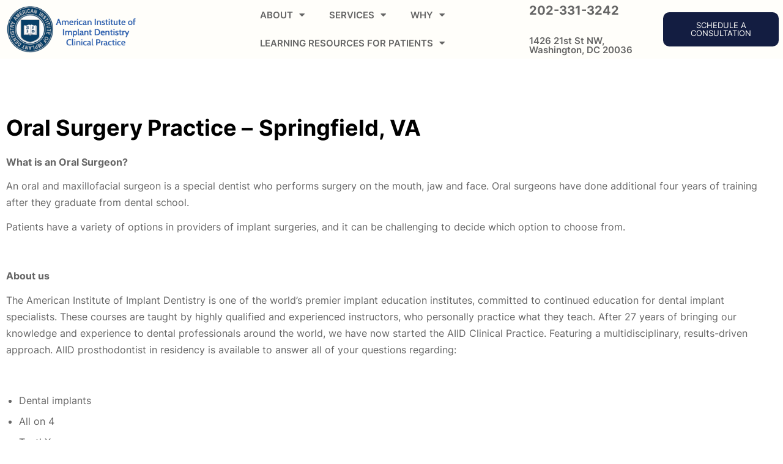

--- FILE ---
content_type: text/html; charset=UTF-8
request_url: https://www.implant-dentistry.com/oral-surgery-practice-springfield-va/
body_size: 10394
content:
<!DOCTYPE html><html lang="en"><head><style>img.lazy{min-height:1px}</style><link rel="preload" href="https://www.implant-dentistry.com/wp-content/plugins/w3-total-cache/pub/js/lazyload.min.js" as="script"><meta charset="UTF-8"><meta name="viewport" content="width=device-width, initial-scale=1.0, viewport-fit=cover" /><meta name='robots' content='index, follow, max-image-preview:large, max-snippet:-1, max-video-preview:-1' /> <!-- This site is optimized with the Yoast SEO plugin v20.10 - https://yoast.com/wordpress/plugins/seo/ --><title>Oral Surgery Practice – Springfield, VA - American Institute of Implant Dentistry Faculty Practice</title><link rel="preconnect" href="https://fonts.gstatic.com/" crossorigin/><link rel="preconnect" href="https://fonts.googleapis.com"/><style type="text/css">@font-face {
 font-family: 'Inter';
 font-style: normal;
 font-weight: 100;
 font-display: swap;
 src: url(https://fonts.gstatic.com/s/inter/v12/UcCO3FwrK3iLTeHuS_fvQtMwCp50KnMw2boKoduKmMEVuLyeAZFhjQ.ttf) format('truetype');
}
@font-face {
 font-family: 'Inter';
 font-style: normal;
 font-weight: 200;
 font-display: swap;
 src: url(https://fonts.gstatic.com/s/inter/v12/UcCO3FwrK3iLTeHuS_fvQtMwCp50KnMw2boKoduKmMEVuDyfAZFhjQ.ttf) format('truetype');
}
@font-face {
 font-family: 'Inter';
 font-style: normal;
 font-weight: 300;
 font-display: swap;
 src: url(https://fonts.gstatic.com/s/inter/v12/UcCO3FwrK3iLTeHuS_fvQtMwCp50KnMw2boKoduKmMEVuOKfAZFhjQ.ttf) format('truetype');
}
@font-face {
 font-family: 'Inter';
 font-style: normal;
 font-weight: 400;
 font-display: swap;
 src: url(https://fonts.gstatic.com/s/inter/v12/UcCO3FwrK3iLTeHuS_fvQtMwCp50KnMw2boKoduKmMEVuLyfAZFhjQ.ttf) format('truetype');
}
@font-face {
 font-family: 'Inter';
 font-style: normal;
 font-weight: 500;
 font-display: swap;
 src: url(https://fonts.gstatic.com/s/inter/v12/UcCO3FwrK3iLTeHuS_fvQtMwCp50KnMw2boKoduKmMEVuI6fAZFhjQ.ttf) format('truetype');
}
@font-face {
 font-family: 'Inter';
 font-style: normal;
 font-weight: 600;
 font-display: swap;
 src: url(https://fonts.gstatic.com/s/inter/v12/UcCO3FwrK3iLTeHuS_fvQtMwCp50KnMw2boKoduKmMEVuGKYAZFhjQ.ttf) format('truetype');
}
@font-face {
 font-family: 'Inter';
 font-style: normal;
 font-weight: 700;
 font-display: swap;
 src: url(https://fonts.gstatic.com/s/inter/v12/UcCO3FwrK3iLTeHuS_fvQtMwCp50KnMw2boKoduKmMEVuFuYAZFhjQ.ttf) format('truetype');
}
@font-face {
 font-family: 'Inter';
 font-style: normal;
 font-weight: 800;
 font-display: swap;
 src: url(https://fonts.gstatic.com/s/inter/v12/UcCO3FwrK3iLTeHuS_fvQtMwCp50KnMw2boKoduKmMEVuDyYAZFhjQ.ttf) format('truetype');
}
@font-face {
 font-family: 'Inter';
 font-style: normal;
 font-weight: 900;
 font-display: swap;
 src: url(https://fonts.gstatic.com/s/inter/v12/UcCO3FwrK3iLTeHuS_fvQtMwCp50KnMw2boKoduKmMEVuBWYAZFhjQ.ttf) format('truetype');
}
@font-face {
 font-family: 'Roboto';
 font-style: italic;
 font-weight: 100;
 font-display: swap;
 src: url(https://fonts.gstatic.com/s/roboto/v30/KFOiCnqEu92Fr1Mu51QrEz4dKg.ttf) format('truetype');
}
@font-face {
 font-family: 'Roboto';
 font-style: italic;
 font-weight: 300;
 font-display: swap;
 src: url(https://fonts.gstatic.com/s/roboto/v30/KFOjCnqEu92Fr1Mu51TjASc0CsE.ttf) format('truetype');
}
@font-face {
 font-family: 'Roboto';
 font-style: italic;
 font-weight: 400;
 font-display: swap;
 src: url(https://fonts.gstatic.com/s/roboto/v30/KFOkCnqEu92Fr1Mu51xGIzc.ttf) format('truetype');
}
@font-face {
 font-family: 'Roboto';
 font-style: italic;
 font-weight: 500;
 font-display: swap;
 src: url(https://fonts.gstatic.com/s/roboto/v30/KFOjCnqEu92Fr1Mu51S7ACc0CsE.ttf) format('truetype');
}
@font-face {
 font-family: 'Roboto';
 font-style: italic;
 font-weight: 700;
 font-display: swap;
 src: url(https://fonts.gstatic.com/s/roboto/v30/KFOjCnqEu92Fr1Mu51TzBic0CsE.ttf) format('truetype');
}
@font-face {
 font-family: 'Roboto';
 font-style: italic;
 font-weight: 900;
 font-display: swap;
 src: url(https://fonts.gstatic.com/s/roboto/v30/KFOjCnqEu92Fr1Mu51TLBCc0CsE.ttf) format('truetype');
}
@font-face {
 font-family: 'Roboto';
 font-style: normal;
 font-weight: 100;
 font-display: swap;
 src: url(https://fonts.gstatic.com/s/roboto/v30/KFOkCnqEu92Fr1MmgVxGIzc.ttf) format('truetype');
}
@font-face {
 font-family: 'Roboto';
 font-style: normal;
 font-weight: 300;
 font-display: swap;
 src: url(https://fonts.gstatic.com/s/roboto/v30/KFOlCnqEu92Fr1MmSU5fChc9.ttf) format('truetype');
}
@font-face {
 font-family: 'Roboto';
 font-style: normal;
 font-weight: 400;
 font-display: swap;
 src: url(https://fonts.gstatic.com/s/roboto/v30/KFOmCnqEu92Fr1Mu7GxP.ttf) format('truetype');
}
@font-face {
 font-family: 'Roboto';
 font-style: normal;
 font-weight: 500;
 font-display: swap;
 src: url(https://fonts.gstatic.com/s/roboto/v30/KFOlCnqEu92Fr1MmEU9fChc9.ttf) format('truetype');
}
@font-face {
 font-family: 'Roboto';
 font-style: normal;
 font-weight: 700;
 font-display: swap;
 src: url(https://fonts.gstatic.com/s/roboto/v30/KFOlCnqEu92Fr1MmWUlfChc9.ttf) format('truetype');
}
@font-face {
 font-family: 'Roboto';
 font-style: normal;
 font-weight: 900;
 font-display: swap;
 src: url(https://fonts.gstatic.com/s/roboto/v30/KFOlCnqEu92Fr1MmYUtfChc9.ttf) format('truetype');
}
@font-face {
 font-family: 'Roboto Slab';
 font-style: normal;
 font-weight: 100;
 font-display: swap;
 src: url(https://fonts.gstatic.com/s/robotoslab/v24/BngbUXZYTXPIvIBgJJSb6s3BzlRRfKOFbvjojIWmYWRm.ttf) format('truetype');
}
@font-face {
 font-family: 'Roboto Slab';
 font-style: normal;
 font-weight: 200;
 font-display: swap;
 src: url(https://fonts.gstatic.com/s/robotoslab/v24/BngbUXZYTXPIvIBgJJSb6s3BzlRRfKOFbvjoDISmYWRm.ttf) format('truetype');
}
@font-face {
 font-family: 'Roboto Slab';
 font-style: normal;
 font-weight: 300;
 font-display: swap;
 src: url(https://fonts.gstatic.com/s/robotoslab/v24/BngbUXZYTXPIvIBgJJSb6s3BzlRRfKOFbvjo0oSmYWRm.ttf) format('truetype');
}
@font-face {
 font-family: 'Roboto Slab';
 font-style: normal;
 font-weight: 400;
 font-display: swap;
 src: url(https://fonts.gstatic.com/s/robotoslab/v24/BngbUXZYTXPIvIBgJJSb6s3BzlRRfKOFbvjojISmYWRm.ttf) format('truetype');
}
@font-face {
 font-family: 'Roboto Slab';
 font-style: normal;
 font-weight: 500;
 font-display: swap;
 src: url(https://fonts.gstatic.com/s/robotoslab/v24/BngbUXZYTXPIvIBgJJSb6s3BzlRRfKOFbvjovoSmYWRm.ttf) format('truetype');
}
@font-face {
 font-family: 'Roboto Slab';
 font-style: normal;
 font-weight: 600;
 font-display: swap;
 src: url(https://fonts.gstatic.com/s/robotoslab/v24/BngbUXZYTXPIvIBgJJSb6s3BzlRRfKOFbvjoUoOmYWRm.ttf) format('truetype');
}
@font-face {
 font-family: 'Roboto Slab';
 font-style: normal;
 font-weight: 700;
 font-display: swap;
 src: url(https://fonts.gstatic.com/s/robotoslab/v24/BngbUXZYTXPIvIBgJJSb6s3BzlRRfKOFbvjoa4OmYWRm.ttf) format('truetype');
}
@font-face {
 font-family: 'Roboto Slab';
 font-style: normal;
 font-weight: 800;
 font-display: swap;
 src: url(https://fonts.gstatic.com/s/robotoslab/v24/BngbUXZYTXPIvIBgJJSb6s3BzlRRfKOFbvjoDIOmYWRm.ttf) format('truetype');
}
@font-face {
 font-family: 'Roboto Slab';
 font-style: normal;
 font-weight: 900;
 font-display: swap;
 src: url(https://fonts.gstatic.com/s/robotoslab/v24/BngbUXZYTXPIvIBgJJSb6s3BzlRRfKOFbvjoJYOmYWRm.ttf) format('truetype');
}
@font-face {
 font-family: 'Work Sans';
 font-style: italic;
 font-weight: 100;
 font-display: swap;
 src: url(https://fonts.gstatic.com/s/worksans/v18/QGY9z_wNahGAdqQ43Rh_ebrnlwyYfEPxPoGU3mo5qofd.ttf) format('truetype');
}
@font-face {
 font-family: 'Work Sans';
 font-style: italic;
 font-weight: 200;
 font-display: swap;
 src: url(https://fonts.gstatic.com/s/worksans/v18/QGY9z_wNahGAdqQ43Rh_ebrnlwyYfEPxPoGUXms5qofd.ttf) format('truetype');
}
@font-face {
 font-family: 'Work Sans';
 font-style: italic;
 font-weight: 300;
 font-display: swap;
 src: url(https://fonts.gstatic.com/s/worksans/v18/QGY9z_wNahGAdqQ43Rh_ebrnlwyYfEPxPoGUgGs5qofd.ttf) format('truetype');
}
@font-face {
 font-family: 'Work Sans';
 font-style: italic;
 font-weight: 400;
 font-display: swap;
 src: url(https://fonts.gstatic.com/s/worksans/v18/QGY9z_wNahGAdqQ43Rh_ebrnlwyYfEPxPoGU3ms5qofd.ttf) format('truetype');
}
@font-face {
 font-family: 'Work Sans';
 font-style: italic;
 font-weight: 500;
 font-display: swap;
 src: url(https://fonts.gstatic.com/s/worksans/v18/QGY9z_wNahGAdqQ43Rh_ebrnlwyYfEPxPoGU7Gs5qofd.ttf) format('truetype');
}
@font-face {
 font-family: 'Work Sans';
 font-style: italic;
 font-weight: 600;
 font-display: swap;
 src: url(https://fonts.gstatic.com/s/worksans/v18/QGY9z_wNahGAdqQ43Rh_ebrnlwyYfEPxPoGUAGw5qofd.ttf) format('truetype');
}
@font-face {
 font-family: 'Work Sans';
 font-style: italic;
 font-weight: 700;
 font-display: swap;
 src: url(https://fonts.gstatic.com/s/worksans/v18/QGY9z_wNahGAdqQ43Rh_ebrnlwyYfEPxPoGUOWw5qofd.ttf) format('truetype');
}
@font-face {
 font-family: 'Work Sans';
 font-style: italic;
 font-weight: 800;
 font-display: swap;
 src: url(https://fonts.gstatic.com/s/worksans/v18/QGY9z_wNahGAdqQ43Rh_ebrnlwyYfEPxPoGUXmw5qofd.ttf) format('truetype');
}
@font-face {
 font-family: 'Work Sans';
 font-style: italic;
 font-weight: 900;
 font-display: swap;
 src: url(https://fonts.gstatic.com/s/worksans/v18/QGY9z_wNahGAdqQ43Rh_ebrnlwyYfEPxPoGUd2w5qofd.ttf) format('truetype');
}
@font-face {
 font-family: 'Work Sans';
 font-style: normal;
 font-weight: 100;
 font-display: swap;
 src: url(https://fonts.gstatic.com/s/worksans/v18/QGY_z_wNahGAdqQ43RhVcIgYT2Xz5u32K0nWBiEJow.ttf) format('truetype');
}
@font-face {
 font-family: 'Work Sans';
 font-style: normal;
 font-weight: 200;
 font-display: swap;
 src: url(https://fonts.gstatic.com/s/worksans/v18/QGY_z_wNahGAdqQ43RhVcIgYT2Xz5u32K8nXBiEJow.ttf) format('truetype');
}
@font-face {
 font-family: 'Work Sans';
 font-style: normal;
 font-weight: 300;
 font-display: swap;
 src: url(https://fonts.gstatic.com/s/worksans/v18/QGY_z_wNahGAdqQ43RhVcIgYT2Xz5u32KxfXBiEJow.ttf) format('truetype');
}
@font-face {
 font-family: 'Work Sans';
 font-style: normal;
 font-weight: 400;
 font-display: swap;
 src: url(https://fonts.gstatic.com/s/worksans/v18/QGY_z_wNahGAdqQ43RhVcIgYT2Xz5u32K0nXBiEJow.ttf) format('truetype');
}
@font-face {
 font-family: 'Work Sans';
 font-style: normal;
 font-weight: 500;
 font-display: swap;
 src: url(https://fonts.gstatic.com/s/worksans/v18/QGY_z_wNahGAdqQ43RhVcIgYT2Xz5u32K3vXBiEJow.ttf) format('truetype');
}
@font-face {
 font-family: 'Work Sans';
 font-style: normal;
 font-weight: 600;
 font-display: swap;
 src: url(https://fonts.gstatic.com/s/worksans/v18/QGY_z_wNahGAdqQ43RhVcIgYT2Xz5u32K5fQBiEJow.ttf) format('truetype');
}
@font-face {
 font-family: 'Work Sans';
 font-style: normal;
 font-weight: 700;
 font-display: swap;
 src: url(https://fonts.gstatic.com/s/worksans/v18/QGY_z_wNahGAdqQ43RhVcIgYT2Xz5u32K67QBiEJow.ttf) format('truetype');
}
@font-face {
 font-family: 'Work Sans';
 font-style: normal;
 font-weight: 800;
 font-display: swap;
 src: url(https://fonts.gstatic.com/s/worksans/v18/QGY_z_wNahGAdqQ43RhVcIgYT2Xz5u32K8nQBiEJow.ttf) format('truetype');
}
@font-face {
 font-family: 'Work Sans';
 font-style: normal;
 font-weight: 900;
 font-display: swap;
 src: url(https://fonts.gstatic.com/s/worksans/v18/QGY_z_wNahGAdqQ43RhVcIgYT2Xz5u32K-DQBiEJow.ttf) format('truetype');
} </style><link rel="stylesheet" id="siteground-optimizer-combined-css-cf6d592792d9077b352d5eb3fbcd621e" href="https://www.implant-dentistry.com/wp-content/uploads/siteground-optimizer-assets/siteground-optimizer-combined-css-cf6d592792d9077b352d5eb3fbcd621e.css" media="all" /><link rel="preload" href="https://www.implant-dentistry.com/wp-content/uploads/siteground-optimizer-assets/siteground-optimizer-combined-css-cf6d592792d9077b352d5eb3fbcd621e.css" as="style"><meta name="description" content="Restore your smile. Chew with confidence. Consult D.C&#039;s leading team of full-month implant professionals for your personalized plan. Call (202)332-3242." /><link rel="canonical" href="https://www.implant-dentistry.com/oral-surgery-practice-springfield-va/" /><meta property="og:locale" content="en_US" /><meta property="og:type" content="article" /><meta property="og:title" content="Oral Surgery Practice – Springfield, VA - American Institute of Implant Dentistry Faculty Practice" /><meta property="og:description" content="Restore your smile. Chew with confidence. Consult D.C&#039;s leading team of full-month implant professionals for your personalized plan. Call (202)332-3242." /><meta property="og:url" content="https://www.implant-dentistry.com/oral-surgery-practice-springfield-va/" /><meta property="og:site_name" content="American Institute of Implant Dentistry Faculty Practice" /><meta property="article:modified_time" content="2023-09-19T14:12:11+00:00" /><meta name="twitter:card" content="summary_large_image" /><meta name="twitter:label1" content="Est. reading time" /><meta name="twitter:data1" content="2 minutes" /> <!-- / Yoast SEO plugin. --><link rel='dns-prefetch' href='//www.googletagmanager.com' /><link rel='dns-prefetch' href='//fonts.googleapis.com' /> <!-- This site uses the Google Analytics by MonsterInsights plugin v8.14.1 - Using Analytics tracking - https://www.monsterinsights.com/ --> <!-- Note: MonsterInsights is not currently configured on this site. The site owner needs to authenticate with Google Analytics in the MonsterInsights settings panel. --> <!-- No UA code set --> <!-- / Google Analytics by MonsterInsights --> <style id='global-styles-inline-css' type='text/css'> body{--wp--preset--color--black: #000000;--wp--preset--color--cyan-bluish-gray: #abb8c3;--wp--preset--color--white: #ffffff;--wp--preset--color--pale-pink: #f78da7;--wp--preset--color--vivid-red: #cf2e2e;--wp--preset--color--luminous-vivid-orange: #ff6900;--wp--preset--color--luminous-vivid-amber: #fcb900;--wp--preset--color--light-green-cyan: #7bdcb5;--wp--preset--color--vivid-green-cyan: #00d084;--wp--preset--color--pale-cyan-blue: #8ed1fc;--wp--preset--color--vivid-cyan-blue: #0693e3;--wp--preset--color--vivid-purple: #9b51e0;--wp--preset--gradient--vivid-cyan-blue-to-vivid-purple: linear-gradient(135deg,rgba(6,147,227,1) 0%,rgb(155,81,224) 100%);--wp--preset--gradient--light-green-cyan-to-vivid-green-cyan: linear-gradient(135deg,rgb(122,220,180) 0%,rgb(0,208,130) 100%);--wp--preset--gradient--luminous-vivid-amber-to-luminous-vivid-orange: linear-gradient(135deg,rgba(252,185,0,1) 0%,rgba(255,105,0,1) 100%);--wp--preset--gradient--luminous-vivid-orange-to-vivid-red: linear-gradient(135deg,rgba(255,105,0,1) 0%,rgb(207,46,46) 100%);--wp--preset--gradient--very-light-gray-to-cyan-bluish-gray: linear-gradient(135deg,rgb(238,238,238) 0%,rgb(169,184,195) 100%);--wp--preset--gradient--cool-to-warm-spectrum: linear-gradient(135deg,rgb(74,234,220) 0%,rgb(151,120,209) 20%,rgb(207,42,186) 40%,rgb(238,44,130) 60%,rgb(251,105,98) 80%,rgb(254,248,76) 100%);--wp--preset--gradient--blush-light-purple: linear-gradient(135deg,rgb(255,206,236) 0%,rgb(152,150,240) 100%);--wp--preset--gradient--blush-bordeaux: linear-gradient(135deg,rgb(254,205,165) 0%,rgb(254,45,45) 50%,rgb(107,0,62) 100%);--wp--preset--gradient--luminous-dusk: linear-gradient(135deg,rgb(255,203,112) 0%,rgb(199,81,192) 50%,rgb(65,88,208) 100%);--wp--preset--gradient--pale-ocean: linear-gradient(135deg,rgb(255,245,203) 0%,rgb(182,227,212) 50%,rgb(51,167,181) 100%);--wp--preset--gradient--electric-grass: linear-gradient(135deg,rgb(202,248,128) 0%,rgb(113,206,126) 100%);--wp--preset--gradient--midnight: linear-gradient(135deg,rgb(2,3,129) 0%,rgb(40,116,252) 100%);--wp--preset--font-size--small: 13px;--wp--preset--font-size--medium: 20px;--wp--preset--font-size--large: 36px;--wp--preset--font-size--x-large: 42px;--wp--preset--spacing--20: 0.44rem;--wp--preset--spacing--30: 0.67rem;--wp--preset--spacing--40: 1rem;--wp--preset--spacing--50: 1.5rem;--wp--preset--spacing--60: 2.25rem;--wp--preset--spacing--70: 3.38rem;--wp--preset--spacing--80: 5.06rem;--wp--preset--shadow--natural: 6px 6px 9px rgba(0, 0, 0, 0.2);--wp--preset--shadow--deep: 12px 12px 50px rgba(0, 0, 0, 0.4);--wp--preset--shadow--sharp: 6px 6px 0px rgba(0, 0, 0, 0.2);--wp--preset--shadow--outlined: 6px 6px 0px -3px rgba(255, 255, 255, 1), 6px 6px rgba(0, 0, 0, 1);--wp--preset--shadow--crisp: 6px 6px 0px rgba(0, 0, 0, 1);}:where(.is-layout-flex){gap: 0.5em;}body .is-layout-flow > .alignleft{float: left;margin-inline-start: 0;margin-inline-end: 2em;}body .is-layout-flow > .alignright{float: right;margin-inline-start: 2em;margin-inline-end: 0;}body .is-layout-flow > .aligncenter{margin-left: auto !important;margin-right: auto !important;}body .is-layout-constrained > .alignleft{float: left;margin-inline-start: 0;margin-inline-end: 2em;}body .is-layout-constrained > .alignright{float: right;margin-inline-start: 2em;margin-inline-end: 0;}body .is-layout-constrained > .aligncenter{margin-left: auto !important;margin-right: auto !important;}body .is-layout-constrained > :where(:not(.alignleft):not(.alignright):not(.alignfull)){max-width: var(--wp--style--global--content-size);margin-left: auto !important;margin-right: auto !important;}body .is-layout-constrained > .alignwide{max-width: var(--wp--style--global--wide-size);}body .is-layout-flex{display: flex;}body .is-layout-flex{flex-wrap: wrap;align-items: center;}body .is-layout-flex > *{margin: 0;}body .is-layout-grid{display: grid;}body .is-layout-grid > *{margin: 0;}:where(.wp-block-columns.is-layout-flex){gap: 2em;}.has-black-color{color: var(--wp--preset--color--black) !important;}.has-cyan-bluish-gray-color{color: var(--wp--preset--color--cyan-bluish-gray) !important;}.has-white-color{color: var(--wp--preset--color--white) !important;}.has-pale-pink-color{color: var(--wp--preset--color--pale-pink) !important;}.has-vivid-red-color{color: var(--wp--preset--color--vivid-red) !important;}.has-luminous-vivid-orange-color{color: var(--wp--preset--color--luminous-vivid-orange) !important;}.has-luminous-vivid-amber-color{color: var(--wp--preset--color--luminous-vivid-amber) !important;}.has-light-green-cyan-color{color: var(--wp--preset--color--light-green-cyan) !important;}.has-vivid-green-cyan-color{color: var(--wp--preset--color--vivid-green-cyan) !important;}.has-pale-cyan-blue-color{color: var(--wp--preset--color--pale-cyan-blue) !important;}.has-vivid-cyan-blue-color{color: var(--wp--preset--color--vivid-cyan-blue) !important;}.has-vivid-purple-color{color: var(--wp--preset--color--vivid-purple) !important;}.has-black-background-color{background-color: var(--wp--preset--color--black) !important;}.has-cyan-bluish-gray-background-color{background-color: var(--wp--preset--color--cyan-bluish-gray) !important;}.has-white-background-color{background-color: var(--wp--preset--color--white) !important;}.has-pale-pink-background-color{background-color: var(--wp--preset--color--pale-pink) !important;}.has-vivid-red-background-color{background-color: var(--wp--preset--color--vivid-red) !important;}.has-luminous-vivid-orange-background-color{background-color: var(--wp--preset--color--luminous-vivid-orange) !important;}.has-luminous-vivid-amber-background-color{background-color: var(--wp--preset--color--luminous-vivid-amber) !important;}.has-light-green-cyan-background-color{background-color: var(--wp--preset--color--light-green-cyan) !important;}.has-vivid-green-cyan-background-color{background-color: var(--wp--preset--color--vivid-green-cyan) !important;}.has-pale-cyan-blue-background-color{background-color: var(--wp--preset--color--pale-cyan-blue) !important;}.has-vivid-cyan-blue-background-color{background-color: var(--wp--preset--color--vivid-cyan-blue) !important;}.has-vivid-purple-background-color{background-color: var(--wp--preset--color--vivid-purple) !important;}.has-black-border-color{border-color: var(--wp--preset--color--black) !important;}.has-cyan-bluish-gray-border-color{border-color: var(--wp--preset--color--cyan-bluish-gray) !important;}.has-white-border-color{border-color: var(--wp--preset--color--white) !important;}.has-pale-pink-border-color{border-color: var(--wp--preset--color--pale-pink) !important;}.has-vivid-red-border-color{border-color: var(--wp--preset--color--vivid-red) !important;}.has-luminous-vivid-orange-border-color{border-color: var(--wp--preset--color--luminous-vivid-orange) !important;}.has-luminous-vivid-amber-border-color{border-color: var(--wp--preset--color--luminous-vivid-amber) !important;}.has-light-green-cyan-border-color{border-color: var(--wp--preset--color--light-green-cyan) !important;}.has-vivid-green-cyan-border-color{border-color: var(--wp--preset--color--vivid-green-cyan) !important;}.has-pale-cyan-blue-border-color{border-color: var(--wp--preset--color--pale-cyan-blue) !important;}.has-vivid-cyan-blue-border-color{border-color: var(--wp--preset--color--vivid-cyan-blue) !important;}.has-vivid-purple-border-color{border-color: var(--wp--preset--color--vivid-purple) !important;}.has-vivid-cyan-blue-to-vivid-purple-gradient-background{background: var(--wp--preset--gradient--vivid-cyan-blue-to-vivid-purple) !important;}.has-light-green-cyan-to-vivid-green-cyan-gradient-background{background: var(--wp--preset--gradient--light-green-cyan-to-vivid-green-cyan) !important;}.has-luminous-vivid-amber-to-luminous-vivid-orange-gradient-background{background: var(--wp--preset--gradient--luminous-vivid-amber-to-luminous-vivid-orange) !important;}.has-luminous-vivid-orange-to-vivid-red-gradient-background{background: var(--wp--preset--gradient--luminous-vivid-orange-to-vivid-red) !important;}.has-very-light-gray-to-cyan-bluish-gray-gradient-background{background: var(--wp--preset--gradient--very-light-gray-to-cyan-bluish-gray) !important;}.has-cool-to-warm-spectrum-gradient-background{background: var(--wp--preset--gradient--cool-to-warm-spectrum) !important;}.has-blush-light-purple-gradient-background{background: var(--wp--preset--gradient--blush-light-purple) !important;}.has-blush-bordeaux-gradient-background{background: var(--wp--preset--gradient--blush-bordeaux) !important;}.has-luminous-dusk-gradient-background{background: var(--wp--preset--gradient--luminous-dusk) !important;}.has-pale-ocean-gradient-background{background: var(--wp--preset--gradient--pale-ocean) !important;}.has-electric-grass-gradient-background{background: var(--wp--preset--gradient--electric-grass) !important;}.has-midnight-gradient-background{background: var(--wp--preset--gradient--midnight) !important;}.has-small-font-size{font-size: var(--wp--preset--font-size--small) !important;}.has-medium-font-size{font-size: var(--wp--preset--font-size--medium) !important;}.has-large-font-size{font-size: var(--wp--preset--font-size--large) !important;}.has-x-large-font-size{font-size: var(--wp--preset--font-size--x-large) !important;}
:where(.wp-block-columns.is-layout-flex){gap: 2em;}
.wp-block-pullquote{font-size: 1.5em;line-height: 1.6;}
.wp-block-navigation a:where(:not(.wp-element-button)){color: inherit;} </style><link rel="preconnect" href="https://fonts.gstatic.com/" crossorigin><!--n2css--><script type='text/javascript' src='https://www.implant-dentistry.com/wp-includes/js/jquery/jquery.min.js?ver=3.6.4' id='jquery-core-js'></script> <!-- Google Analytics snippet added by Site Kit --> <script type='text/javascript' src='https://www.googletagmanager.com/gtag/js?id=UA-221626146-1' id='google_gtagjs-js' async></script> <script type='text/javascript' id='google_gtagjs-js-after'> window.dataLayer = window.dataLayer || [];function gtag(){dataLayer.push(arguments);}
gtag('set', 'linker', {"domains":["www.implant-dentistry.com"]} );
gtag("js", new Date());
gtag("set", "developer_id.dZTNiMT", true);
gtag("config", "UA-221626146-1", {"anonymize_ip":true});
gtag("config", "G-D9658PQP46"); </script> <!-- End Google Analytics snippet added by Site Kit --><link rel="EditURI" type="application/rsd+xml" title="RSD" href="https://www.implant-dentistry.com/xmlrpc.php?rsd" /><link rel="wlwmanifest" type="application/wlwmanifest+xml" href="https://www.implant-dentistry.com/wp-includes/wlwmanifest.xml" /><link rel="alternate" type="application/json+oembed" href="https://www.implant-dentistry.com/wp-json/oembed/1.0/embed?url=https%3A%2F%2Fwww.implant-dentistry.com%2Foral-surgery-practice-springfield-va%2F" /><link rel="alternate" type="text/xml+oembed" href="https://www.implant-dentistry.com/wp-json/oembed/1.0/embed?url=https%3A%2F%2Fwww.implant-dentistry.com%2Foral-surgery-practice-springfield-va%2F&#038;format=xml" /><meta name="generator" content="Site Kit by Google 1.99.0" /><link rel="alternate" type="application/rss+xml" title="Podcast RSS feed" href="https://www.implant-dentistry.com/feed/podcast" /> <!-- Custom Stylesheet --> <style type="text/css"> /*Theme Primary color*/ 
 /*Theme Secondary color*/ 
 /*Header Color*/ 
 /*Button style*/ 
 /*Page title color*/ 
 /*Footer css*/ </style><meta name="generator" content="Elementor 3.16.4; features: e_dom_optimization, e_optimized_assets_loading, e_optimized_css_loading, additional_custom_breakpoints; settings: css_print_method-external, google_font-enabled, font_display-auto"><link rel="icon" href="https://www.implant-dentistry.com/wp-content/uploads/2022/07/cropped-download-1-32x32.jpg" sizes="32x32" /><link rel="icon" href="https://www.implant-dentistry.com/wp-content/uploads/2022/07/cropped-download-1-192x192.jpg" sizes="192x192" /><link rel="apple-touch-icon" href="https://www.implant-dentistry.com/wp-content/uploads/2022/07/cropped-download-1-180x180.jpg" /><meta name="msapplication-TileImage" content="https://www.implant-dentistry.com/wp-content/uploads/2022/07/cropped-download-1-270x270.jpg" /></head><body data-rsssl=1 class="page-template-default page page-id-10339 wp-custom-logo ehf-template-mexi ehf-stylesheet-mexi elementor-default elementor-template-full-width elementor-kit-4213 elementor-page elementor-page-10339"><div data-elementor-type="header" data-elementor-id="4332" class="elementor elementor-4332 elementor-location-header"><header class="elementor-section elementor-top-section elementor-element elementor-element-d1a2e72 elementor-section-full_width elementor-section-height-default elementor-section-height-default" data-id="d1a2e72" data-element_type="section" data-settings="{&quot;background_background&quot;:&quot;classic&quot;}"><div class="elementor-container elementor-column-gap-no"><div class="elementor-column elementor-col-25 elementor-top-column elementor-element elementor-element-5549b56" data-id="5549b56" data-element_type="column"><div class="elementor-widget-wrap elementor-element-populated"><div class="elementor-element elementor-element-3c60d3d elementor-widget__width-inherit elementor-widget-mobile__width-inherit elementor-widget elementor-widget-image" data-id="3c60d3d" data-element_type="widget" data-widget_type="image.default"><div class="elementor-widget-container"> <style>/*! elementor - v3.16.0 - 20-09-2023 */
.elementor-widget-image{text-align:center}.elementor-widget-image a{display:inline-block}.elementor-widget-image a img[src$=".svg"]{width:48px}.elementor-widget-image img{vertical-align:middle;display:inline-block}</style> <a href="https://www.implant-dentistry.com/"> <img width="1200" height="411" src="data:image/svg+xml,%3Csvg%20xmlns='http://www.w3.org/2000/svg'%20viewBox='0%200%201200%20411'%3E%3C/svg%3E" data-src="https://www.implant-dentistry.com/wp-content/uploads/2022/07/implant-dentistry-logo-v2-e1680025509665.png" class="attachment-full size-full wp-image-4281 lazy" alt="" data-srcset="https://www.implant-dentistry.com/wp-content/uploads/2022/07/implant-dentistry-logo-v2-e1680025509665.png 1200w, https://www.implant-dentistry.com/wp-content/uploads/2022/07/implant-dentistry-logo-v2-e1680025509665-300x103.png 300w, https://www.implant-dentistry.com/wp-content/uploads/2022/07/implant-dentistry-logo-v2-e1680025509665-1024x351.png 1024w, https://www.implant-dentistry.com/wp-content/uploads/2022/07/implant-dentistry-logo-v2-e1680025509665-768x263.png 768w" data-sizes="(max-width: 1200px) 100vw, 1200px" /> </a></div></div></div></div><div class="elementor-column elementor-col-25 elementor-top-column elementor-element elementor-element-0dbcfe8" data-id="0dbcfe8" data-element_type="column"><div class="elementor-widget-wrap elementor-element-populated"><div class="elementor-element elementor-element-7e65414 elementor-nav-menu__align-center elementor-widget__width-initial elementor-widget-mobile__width-initial elementor-nav-menu--dropdown-mobile elementor-nav-menu--stretch elementor-nav-menu__text-align-center elementor-nav-menu--toggle elementor-nav-menu--burger elementor-widget elementor-widget-nav-menu" data-id="7e65414" data-element_type="widget" data-settings="{&quot;full_width&quot;:&quot;stretch&quot;,&quot;layout&quot;:&quot;horizontal&quot;,&quot;submenu_icon&quot;:{&quot;value&quot;:&quot;&lt;i class=\&quot;fas fa-caret-down\&quot;&gt;&lt;\/i&gt;&quot;,&quot;library&quot;:&quot;fa-solid&quot;},&quot;toggle&quot;:&quot;burger&quot;}" data-widget_type="nav-menu.default"><div class="elementor-widget-container"><nav class="elementor-nav-menu--main elementor-nav-menu__container elementor-nav-menu--layout-horizontal e--pointer-underline e--animation-fade"><ul id="menu-1-7e65414" class="elementor-nav-menu"><li class="menu-item menu-item-type-custom menu-item-object-custom menu-item-has-children menu-item-5130"><a href="#" class="elementor-item elementor-item-anchor">ABOUT</a><ul class="sub-menu elementor-nav-menu--dropdown"><li class="menu-item menu-item-type-post_type menu-item-object-page menu-item-7336"><a href="https://www.implant-dentistry.com/about/" class="elementor-sub-item">ABOUT US</a></li><li class="menu-item menu-item-type-post_type menu-item-object-page menu-item-7223"><a href="https://www.implant-dentistry.com/our-faculty/" class="elementor-sub-item">OUR FACULTY</a></li></ul></li><li class="menu-item menu-item-type-custom menu-item-object-custom menu-item-has-children menu-item-7824"><a href="#" class="elementor-item elementor-item-anchor">SERVICES</a><ul class="sub-menu elementor-nav-menu--dropdown"><li class="menu-item menu-item-type-post_type menu-item-object-page menu-item-9877"><a href="https://www.implant-dentistry.com/information/" class="elementor-sub-item">OVERVIEW</a></li><li class="menu-item menu-item-type-post_type menu-item-object-page menu-item-7352"><a href="https://www.implant-dentistry.com/aiid-treatment/" class="elementor-sub-item">AIID TREATMENT</a></li><li class="menu-item menu-item-type-post_type menu-item-object-page menu-item-10177"><a href="https://www.implant-dentistry.com/all-on-4/" class="elementor-sub-item">ALL-ON-4®</a></li><li class="menu-item menu-item-type-post_type menu-item-object-page menu-item-10178"><a href="https://www.implant-dentistry.com/all-on-6-dental-implants/" class="elementor-sub-item">ALL-ON-6®</a></li><li class="menu-item menu-item-type-post_type menu-item-object-page menu-item-10534"><a href="https://www.implant-dentistry.com/all-on-x/" class="elementor-sub-item">All-ON-X®</a></li><li class="menu-item menu-item-type-post_type menu-item-object-page menu-item-10179"><a href="https://www.implant-dentistry.com/teethxpress/" class="elementor-sub-item">Teethxpress®</a></li></ul></li><li class="menu-item menu-item-type-custom menu-item-object-custom menu-item-has-children menu-item-5129"><a href="#" class="elementor-item elementor-item-anchor">WHY</a><ul class="sub-menu elementor-nav-menu--dropdown"><li class="menu-item menu-item-type-post_type menu-item-object-page menu-item-7353"><a href="https://www.implant-dentistry.com/why-full-mouth-dental-implants/" class="elementor-sub-item">FULL MOUTH DENTAL IMPLANTS</a></li><li class="menu-item menu-item-type-post_type menu-item-object-page menu-item-7354"><a href="https://www.implant-dentistry.com/why-aiid-faculty-practice/" class="elementor-sub-item">WHY AIID FACULTY PRACTICE</a></li></ul></li><li class="menu-item menu-item-type-custom menu-item-object-custom menu-item-has-children menu-item-5128"><a href="#" class="elementor-item elementor-item-anchor">LEARNING RESOURCES FOR PATIENTS</a><ul class="sub-menu elementor-nav-menu--dropdown"><li class="menu-item menu-item-type-post_type menu-item-object-page menu-item-5127"><a href="https://www.implant-dentistry.com/learning-center/" class="elementor-sub-item">EDUCATIONAL RESOURSES</a></li><li class="menu-item menu-item-type-post_type menu-item-object-page menu-item-7355"><a href="https://www.implant-dentistry.com/faq/" class="elementor-sub-item">FAQS</a></li><li class="menu-item menu-item-type-post_type menu-item-object-page menu-item-7356"><a href="https://www.implant-dentistry.com/contact/" class="elementor-sub-item">CONTACT</a></li></ul></li></ul></nav><div class="elementor-menu-toggle" role="button" tabindex="0" aria-label="Menu Toggle" aria-expanded="false"> <i aria-hidden="true" role="presentation" class="elementor-menu-toggle__icon--open eicon-menu-bar"></i><i aria-hidden="true" role="presentation" class="elementor-menu-toggle__icon--close eicon-close"></i> <span class="elementor-screen-only">Menu</span></div><nav class="elementor-nav-menu--dropdown elementor-nav-menu__container" aria-hidden="true"><ul id="menu-2-7e65414" class="elementor-nav-menu"><li class="menu-item menu-item-type-custom menu-item-object-custom menu-item-has-children menu-item-5130"><a href="#" class="elementor-item elementor-item-anchor" tabindex="-1">ABOUT</a><ul class="sub-menu elementor-nav-menu--dropdown"><li class="menu-item menu-item-type-post_type menu-item-object-page menu-item-7336"><a href="https://www.implant-dentistry.com/about/" class="elementor-sub-item" tabindex="-1">ABOUT US</a></li><li class="menu-item menu-item-type-post_type menu-item-object-page menu-item-7223"><a href="https://www.implant-dentistry.com/our-faculty/" class="elementor-sub-item" tabindex="-1">OUR FACULTY</a></li></ul></li><li class="menu-item menu-item-type-custom menu-item-object-custom menu-item-has-children menu-item-7824"><a href="#" class="elementor-item elementor-item-anchor" tabindex="-1">SERVICES</a><ul class="sub-menu elementor-nav-menu--dropdown"><li class="menu-item menu-item-type-post_type menu-item-object-page menu-item-9877"><a href="https://www.implant-dentistry.com/information/" class="elementor-sub-item" tabindex="-1">OVERVIEW</a></li><li class="menu-item menu-item-type-post_type menu-item-object-page menu-item-7352"><a href="https://www.implant-dentistry.com/aiid-treatment/" class="elementor-sub-item" tabindex="-1">AIID TREATMENT</a></li><li class="menu-item menu-item-type-post_type menu-item-object-page menu-item-10177"><a href="https://www.implant-dentistry.com/all-on-4/" class="elementor-sub-item" tabindex="-1">ALL-ON-4®</a></li><li class="menu-item menu-item-type-post_type menu-item-object-page menu-item-10178"><a href="https://www.implant-dentistry.com/all-on-6-dental-implants/" class="elementor-sub-item" tabindex="-1">ALL-ON-6®</a></li><li class="menu-item menu-item-type-post_type menu-item-object-page menu-item-10534"><a href="https://www.implant-dentistry.com/all-on-x/" class="elementor-sub-item" tabindex="-1">All-ON-X®</a></li><li class="menu-item menu-item-type-post_type menu-item-object-page menu-item-10179"><a href="https://www.implant-dentistry.com/teethxpress/" class="elementor-sub-item" tabindex="-1">Teethxpress®</a></li></ul></li><li class="menu-item menu-item-type-custom menu-item-object-custom menu-item-has-children menu-item-5129"><a href="#" class="elementor-item elementor-item-anchor" tabindex="-1">WHY</a><ul class="sub-menu elementor-nav-menu--dropdown"><li class="menu-item menu-item-type-post_type menu-item-object-page menu-item-7353"><a href="https://www.implant-dentistry.com/why-full-mouth-dental-implants/" class="elementor-sub-item" tabindex="-1">FULL MOUTH DENTAL IMPLANTS</a></li><li class="menu-item menu-item-type-post_type menu-item-object-page menu-item-7354"><a href="https://www.implant-dentistry.com/why-aiid-faculty-practice/" class="elementor-sub-item" tabindex="-1">WHY AIID FACULTY PRACTICE</a></li></ul></li><li class="menu-item menu-item-type-custom menu-item-object-custom menu-item-has-children menu-item-5128"><a href="#" class="elementor-item elementor-item-anchor" tabindex="-1">LEARNING RESOURCES FOR PATIENTS</a><ul class="sub-menu elementor-nav-menu--dropdown"><li class="menu-item menu-item-type-post_type menu-item-object-page menu-item-5127"><a href="https://www.implant-dentistry.com/learning-center/" class="elementor-sub-item" tabindex="-1">EDUCATIONAL RESOURSES</a></li><li class="menu-item menu-item-type-post_type menu-item-object-page menu-item-7355"><a href="https://www.implant-dentistry.com/faq/" class="elementor-sub-item" tabindex="-1">FAQS</a></li><li class="menu-item menu-item-type-post_type menu-item-object-page menu-item-7356"><a href="https://www.implant-dentistry.com/contact/" class="elementor-sub-item" tabindex="-1">CONTACT</a></li></ul></li></ul></nav></div></div></div></div><div class="elementor-column elementor-col-25 elementor-top-column elementor-element elementor-element-2b285ca" data-id="2b285ca" data-element_type="column"><div class="elementor-widget-wrap elementor-element-populated"><div class="elementor-element elementor-element-20ab42c elementor-widget elementor-widget-heading" data-id="20ab42c" data-element_type="widget" data-widget_type="heading.default"><div class="elementor-widget-container"> <style>/*! elementor - v3.16.0 - 20-09-2023 */
.elementor-heading-title{padding:0;margin:0;line-height:1}.elementor-widget-heading .elementor-heading-title[class*=elementor-size-]>a{color:inherit;font-size:inherit;line-height:inherit}.elementor-widget-heading .elementor-heading-title.elementor-size-small{font-size:15px}.elementor-widget-heading .elementor-heading-title.elementor-size-medium{font-size:19px}.elementor-widget-heading .elementor-heading-title.elementor-size-large{font-size:29px}.elementor-widget-heading .elementor-heading-title.elementor-size-xl{font-size:39px}.elementor-widget-heading .elementor-heading-title.elementor-size-xxl{font-size:59px}</style><div class="elementor-heading-title elementor-size-default">202-331-3242</div></div></div><div class="elementor-element elementor-element-e476fdf elementor-widget elementor-widget-heading" data-id="e476fdf" data-element_type="widget" data-widget_type="heading.default"><div class="elementor-widget-container"><div class="elementor-heading-title elementor-size-default"><a href="https://www.google.com/maps/place/American+Institute+of+Implant+Dentistry+Faculty+Practice/@38.9094147,-77.0494545,17z/data=!3m1!4b1!4m6!3m5!1s0x89b7b7c85b7df25d:0x90e2984f761300a3!8m2!3d38.9094106!4d-77.0468796!16s%2Fg%2F11bbrnpx58?entry=ttu">1426 21st St NW, Washington, DC 20036</a></div></div></div></div></div><div class="elementor-column elementor-col-25 elementor-top-column elementor-element elementor-element-5a6fa47" data-id="5a6fa47" data-element_type="column"><div class="elementor-widget-wrap elementor-element-populated"><div class="elementor-element elementor-element-c047ec3 elementor-align-center elementor-tablet-align-center elementor-mobile-align-center elementor-widget__width-initial elementor-widget elementor-widget-button" data-id="c047ec3" data-element_type="widget" data-widget_type="button.default"><div class="elementor-widget-container"><div class="elementor-button-wrapper"> <a class="elementor-button elementor-button-link elementor-size-md" href="https://www.implant-dentistry.com/contact/" target="_blank"> <span class="elementor-button-content-wrapper"> <span class="elementor-button-text">SCHEDULE A CONSULTATION</span> </span> </a></div></div></div></div></div></div></header></div><div data-elementor-type="wp-page" data-elementor-id="10339" class="elementor elementor-10339"><section class="elementor-section elementor-top-section elementor-element elementor-element-eec5065 elementor-section-boxed elementor-section-height-default elementor-section-height-default" data-id="eec5065" data-element_type="section"><div class="elementor-container elementor-column-gap-default"><div class="elementor-column elementor-col-100 elementor-top-column elementor-element elementor-element-fbdb9bd" data-id="fbdb9bd" data-element_type="column"><div class="elementor-widget-wrap elementor-element-populated"><div class="elementor-element elementor-element-1340bea elementor-widget elementor-widget-text-editor" data-id="1340bea" data-element_type="widget" data-widget_type="text-editor.default"><div class="elementor-widget-container"> <style>/*! elementor - v3.16.0 - 20-09-2023 */
.elementor-widget-text-editor.elementor-drop-cap-view-stacked .elementor-drop-cap{background-color:#69727d;color:#fff}.elementor-widget-text-editor.elementor-drop-cap-view-framed .elementor-drop-cap{color:#69727d;border:3px solid;background-color:transparent}.elementor-widget-text-editor:not(.elementor-drop-cap-view-default) .elementor-drop-cap{margin-top:8px}.elementor-widget-text-editor:not(.elementor-drop-cap-view-default) .elementor-drop-cap-letter{width:1em;height:1em}.elementor-widget-text-editor .elementor-drop-cap{float:left;text-align:center;line-height:1;font-size:50px}.elementor-widget-text-editor .elementor-drop-cap-letter{display:inline-block}</style><p> </p><p> </p><h1><strong>Oral Surgery Practice –</strong> <strong>Springfield, VA </strong></h1><p><strong>What is an Oral Surgeon? </strong></p><p>An oral and maxillofacial surgeon is a special dentist who performs surgery on the mouth, jaw and face. Oral surgeons have done additional four years of training after they graduate from dental school.</p><p>Patients have a variety of options in providers of implant surgeries, and it can be challenging to decide which option to choose from.</p><p> </p><p><strong>About us</strong></p><p>The American Institute of Implant Dentistry is one of the world’s premier implant education institutes, committed to continued education for dental implant specialists. These courses are taught by highly qualified and experienced instructors, who personally practice what they teach. After 27 years of bringing our knowledge and experience to dental professionals around the world, we have now started the AIID Clinical Practice. Featuring a multidisciplinary, results-driven approach. AIID prosthodontist in residency is available to answer all of your questions regarding:</p><p> </p><ul><li>Dental implants</li><li>All on 4</li><li>TeethXpress</li><li>Same day Implant Teeth</li><li>Immediate full mouth implant teeth</li><li>Single tooth implant</li><li>Jaw Bone graft</li><li>Dental implant surgery</li><li>In office IV sedation</li></ul><p> </p><p>AIID Clinical Practice is able to complete every step of your dental implant procedure under the same roof with the same clinical team. Experience the world-class care and sophisticated techniques taught to thousands, all conveniently located in one practice in Annandale, VA.</p><p> </p><p>American Institute of Implant Dentistry headquarters is Washington DC is located at 1426 21st Street, 2nd floor Washington DC 20036 T: 202-331-3242. Our satellite location in Mclean VA is conveniently located near Springfield, VA .</p><p> </p><p><strong><em>Call us for a consultation visit. We are looking forward to meeting you.</em></strong></p></div></div></div></div></div></section></div><div data-elementor-type="footer" data-elementor-id="4340" class="elementor elementor-4340 elementor-location-footer"><section class="elementor-section elementor-top-section elementor-element elementor-element-f98de7f elementor-section-boxed elementor-section-height-default elementor-section-height-default" data-id="f98de7f" data-element_type="section"><div class="elementor-container elementor-column-gap-default"><div class="elementor-column elementor-col-50 elementor-top-column elementor-element elementor-element-e20be9a" data-id="e20be9a" data-element_type="column"><div class="elementor-widget-wrap elementor-element-populated"><div class="elementor-element elementor-element-c4b15cc elementor-hidden-mobile elementor-widget elementor-widget-html" data-id="c4b15cc" data-element_type="widget" data-widget_type="html.default"><div class="elementor-widget-container"> <iframe src="https://www.google.com/maps/d/embed?mid=17NGRzPgWp586e5_5lgTLSEyXu70hryg&hl=en&ehbc=2E312F" width="640" height="480"></iframe></div></div></div></div><div class="elementor-column elementor-col-50 elementor-top-column elementor-element elementor-element-0bd7349" data-id="0bd7349" data-element_type="column" data-settings="{&quot;background_background&quot;:&quot;classic&quot;}"><div class="elementor-widget-wrap elementor-element-populated"><div class="elementor-element elementor-element-eb2d3b8 animated-slow htmove-heading-start elementor-invisible elementor-widget elementor-widget-move-doul-color-heading" data-id="eb2d3b8" data-element_type="widget" data-settings="{&quot;_animation&quot;:&quot;fadeIn&quot;}" data-widget_type="move-doul-color-heading.default"><div class="elementor-widget-container"><div class="htmove-heading htmove-heading-center htmove-sub-heading-pos-top"><span  class="htmove-heading-sub-title">Headquarter Office</span><h2  class="htmove-heading-title">Washington, <span class="htmove-heighlight-txt">DC</span></h2><p class="htmove-heading-desc">1426 21st St NW, Washington, DC 20036</p></div></div></div><div class="elementor-element elementor-element-a67293d animated-slow htmove-heading-start elementor-invisible elementor-widget elementor-widget-move-doul-color-heading" data-id="a67293d" data-element_type="widget" data-settings="{&quot;_animation&quot;:&quot;fadeIn&quot;}" data-widget_type="move-doul-color-heading.default"><div class="elementor-widget-container"><div class="htmove-heading htmove-heading-center htmove-sub-heading-pos-top"><span  class="htmove-heading-sub-title">Satellite Office</span><h2  class="htmove-heading-title">Mclean <span class="htmove-heighlight-txt">VA</span></h2><p class="htmove-heading-desc"> 1363 Beverly Rd STE 250, McLean, VA 22101</p></div></div></div><div class="elementor-element elementor-element-f931d1b animated-slow htmove-heading-start elementor-invisible elementor-widget elementor-widget-move-doul-color-heading" data-id="f931d1b" data-element_type="widget" data-settings="{&quot;_animation&quot;:&quot;fadeIn&quot;}" data-widget_type="move-doul-color-heading.default"><div class="elementor-widget-container"><div class="htmove-heading htmove-heading-center htmove-sub-heading-pos-"><h2  class="htmove-heading-title">Brand Offices:</h2><p class="htmove-heading-desc">Washington, DC | Mclean, VA</p></div></div></div><div class="elementor-element elementor-element-7867fb0 animated-slow htmove-heading-start elementor-invisible elementor-widget elementor-widget-move-doul-color-heading" data-id="7867fb0" data-element_type="widget" data-settings="{&quot;_animation&quot;:&quot;fadeIn&quot;}" data-widget_type="move-doul-color-heading.default"><div class="elementor-widget-container"><div class="htmove-heading htmove-heading-center htmove-sub-heading-pos-top"><span  class="htmove-heading-sub-title">Call directly:</span><h2  class="htmove-heading-title"> +1 202-331-3242</h2></div></div></div></div></div></div></section><section class="elementor-section elementor-top-section elementor-element elementor-element-f04fd69 elementor-section-boxed elementor-section-height-default elementor-section-height-default" data-id="f04fd69" data-element_type="section" data-settings="{&quot;background_background&quot;:&quot;gradient&quot;}"><div class="elementor-container elementor-column-gap-default"><div class="elementor-column elementor-col-100 elementor-top-column elementor-element elementor-element-90d696a" data-id="90d696a" data-element_type="column" data-settings="{&quot;background_background&quot;:&quot;classic&quot;}"><div class="elementor-widget-wrap elementor-element-populated"><div class="elementor-element elementor-element-4398778 animated-slow htmove-heading-center elementor-invisible elementor-widget elementor-widget-move-doul-color-heading" data-id="4398778" data-element_type="widget" data-settings="{&quot;_animation&quot;:&quot;fadeIn&quot;}" data-widget_type="move-doul-color-heading.default"><div class="elementor-widget-container"><div class="htmove-heading htmove-heading-center htmove-sub-heading-pos-"><h2  class="htmove-heading-title">Work Hours:</h2><p class="htmove-heading-desc">Mon - Fri: 9 am - 5 pm, Saturday and Sunday closed</p></div></div></div><div class="elementor-element elementor-element-3292bfc elementor-widget elementor-widget-text-editor" data-id="3292bfc" data-element_type="widget" data-widget_type="text-editor.default"><div class="elementor-widget-container"><p style="text-align: center;"><span style="font-weight: bold; color: #fffefa; text-align: center;"><br></span></p><p style="text-align: center;"><span style="font-weight: bold; color: #fffefa; text-align: center;">CONTACT US:&nbsp;</span></p><p style="text-align: center;"><span style="color: #fffefa; text-align: center; background-color: transparent;">202.331.3242</span></p><p style="text-align: center;"><span style="color: #fffefa; text-align: center; background-color: transparent;">contact@aiidglobal.org</span></p><p style="text-align: center;"><span style="color: #fffefa; text-align: center; background-color: transparent;"><br></span></p></div></div><div class="elementor-element elementor-element-8a70e99 elementor-widget elementor-widget-copyright" data-id="8a70e99" data-element_type="widget" data-settings="{&quot;align&quot;:&quot;center&quot;}" data-widget_type="copyright.default"><div class="elementor-widget-container"><div class="hfe-copyright-wrapper"> <span>Copyright © 2026 American Institute of Implant Dentistry Foundation | Powered by American Institute of Implant Dentistry Foundation</span></div></div></div><div class="elementor-element elementor-element-b7f347f elementor-widget elementor-widget-copyright" data-id="b7f347f" data-element_type="widget" data-settings="{&quot;align&quot;:&quot;center&quot;}" data-widget_type="copyright.default"><div class="elementor-widget-container"><div class="hfe-copyright-wrapper"> <span>Copyright © Olulo. All Rights Reserved</span></div></div></div></div></div></div></section></div> <!-- Instagram Feed JS --><div class="woocommerce htmove-quick-view-modal" id="htmovequick-viewmodal" style="visibility: hidden;opacity: 0;display:none;"><div class="htmove-modal-dialog product"><div class="htmove-modal-content"><button type="button" class="htmove-modal-close">&times;</button><div class="htmove-modal-body"></div></div></div></div> <script type='text/javascript' src='https://www.implant-dentistry.com/wp-includes/js/dist/vendor/wp-polyfill.min.js?ver=3.15.0' id='wp-polyfill-js'></script> <script type='text/javascript' src='https://www.implant-dentistry.com/wp-content/plugins/gutenberg/build/hooks/index.min.js?ver=b68e9bf6562f8d63a320' id='wp-hooks-js'></script> <script type='text/javascript' src='https://www.implant-dentistry.com/wp-content/plugins/gutenberg/build/i18n/index.min.js?ver=3d2aeabd3f84698c0e2c' id='wp-i18n-js'></script> <script type='text/javascript' id='elementor-pro-frontend-js-before'> var ElementorProFrontendConfig = {"ajaxurl":"https:\/\/www.implant-dentistry.com\/wp-admin\/admin-ajax.php","nonce":"4eeca88baf","urls":{"assets":"https:\/\/www.implant-dentistry.com\/wp-content\/plugins\/elementor-pro\/assets\/","rest":"https:\/\/www.implant-dentistry.com\/wp-json\/"},"shareButtonsNetworks":{"facebook":{"title":"Facebook","has_counter":true},"twitter":{"title":"Twitter"},"linkedin":{"title":"LinkedIn","has_counter":true},"pinterest":{"title":"Pinterest","has_counter":true},"reddit":{"title":"Reddit","has_counter":true},"vk":{"title":"VK","has_counter":true},"odnoklassniki":{"title":"OK","has_counter":true},"tumblr":{"title":"Tumblr"},"digg":{"title":"Digg"},"skype":{"title":"Skype"},"stumbleupon":{"title":"StumbleUpon","has_counter":true},"mix":{"title":"Mix"},"telegram":{"title":"Telegram"},"pocket":{"title":"Pocket","has_counter":true},"xing":{"title":"XING","has_counter":true},"whatsapp":{"title":"WhatsApp"},"email":{"title":"Email"},"print":{"title":"Print"}},"facebook_sdk":{"lang":"en","app_id":""},"lottie":{"defaultAnimationUrl":"https:\/\/www.implant-dentistry.com\/wp-content\/plugins\/elementor-pro\/modules\/lottie\/assets\/animations\/default.json"}}; </script> <script type='text/javascript' id='elementor-frontend-js-before'> var elementorFrontendConfig = {"environmentMode":{"edit":false,"wpPreview":false,"isScriptDebug":false},"i18n":{"shareOnFacebook":"Share on Facebook","shareOnTwitter":"Share on Twitter","pinIt":"Pin it","download":"Download","downloadImage":"Download image","fullscreen":"Fullscreen","zoom":"Zoom","share":"Share","playVideo":"Play Video","previous":"Previous","next":"Next","close":"Close","a11yCarouselWrapperAriaLabel":"Carousel | Horizontal scrolling: Arrow Left & Right","a11yCarouselPrevSlideMessage":"Previous slide","a11yCarouselNextSlideMessage":"Next slide","a11yCarouselFirstSlideMessage":"This is the first slide","a11yCarouselLastSlideMessage":"This is the last slide","a11yCarouselPaginationBulletMessage":"Go to slide"},"is_rtl":false,"breakpoints":{"xs":0,"sm":480,"md":768,"lg":1025,"xl":1440,"xxl":1600},"responsive":{"breakpoints":{"mobile":{"label":"Mobile Portrait","value":767,"default_value":767,"direction":"max","is_enabled":true},"mobile_extra":{"label":"Mobile Landscape","value":880,"default_value":880,"direction":"max","is_enabled":true},"tablet":{"label":"Tablet Portrait","value":1024,"default_value":1024,"direction":"max","is_enabled":true},"tablet_extra":{"label":"Tablet Landscape","value":1200,"default_value":1200,"direction":"max","is_enabled":false},"laptop":{"label":"Laptop","value":1366,"default_value":1366,"direction":"max","is_enabled":false},"widescreen":{"label":"Widescreen","value":2400,"default_value":2400,"direction":"min","is_enabled":false}}},"version":"3.16.4","is_static":false,"experimentalFeatures":{"e_dom_optimization":true,"e_optimized_assets_loading":true,"e_optimized_css_loading":true,"additional_custom_breakpoints":true,"theme_builder_v2":true,"landing-pages":true,"page-transitions":true,"notes":true,"loop":true,"form-submissions":true,"e_scroll_snap":true},"urls":{"assets":"https:\/\/www.implant-dentistry.com\/wp-content\/plugins\/elementor\/assets\/"},"swiperClass":"swiper-container","settings":{"page":[],"editorPreferences":[]},"kit":{"active_breakpoints":["viewport_mobile","viewport_mobile_extra","viewport_tablet"],"global_image_lightbox":"yes","lightbox_enable_counter":"yes","lightbox_enable_fullscreen":"yes","lightbox_enable_zoom":"yes","lightbox_enable_share":"yes","lightbox_title_src":"title","lightbox_description_src":"description"},"post":{"id":10339,"title":"Oral%20Surgery%20Practice%20%E2%80%93%20Springfield%2C%20VA%20-%20American%20Institute%20of%20Implant%20Dentistry%20Faculty%20Practice","excerpt":"","featuredImage":false}}; </script> <script type='text/javascript' id='wp-util-js-extra'> /* <![CDATA[ */
var _wpUtilSettings = {"ajax":{"url":"\/wp-admin\/admin-ajax.php"}};
/* ]]> */ </script> <script type='text/javascript' id='wpforms-elementor-js-extra'> /* <![CDATA[ */
var wpformsElementorVars = {"captcha_provider":"recaptcha","recaptcha_type":"v2"};
/* ]]> */ </script> <script  src="https://www.implant-dentistry.com/wp-content/uploads/siteground-optimizer-assets/siteground-optimizer-combined-js-eecfc8362b88b2c323a74d8058f20c92.js"></script><script>window.w3tc_lazyload=1,window.lazyLoadOptions={elements_selector:".lazy",callback_loaded:function(t){var e;try{e=new CustomEvent("w3tc_lazyload_loaded",{detail:{e:t}})}catch(a){(e=document.createEvent("CustomEvent")).initCustomEvent("w3tc_lazyload_loaded",!1,!1,{e:t})}window.dispatchEvent(e)}}</script><script async src="https://www.implant-dentistry.com/wp-content/plugins/w3-total-cache/pub/js/lazyload.min.js"></script></body></html>
<!--
Performance optimized by W3 Total Cache. Learn more: https://www.boldgrid.com/w3-total-cache/

Page Caching using disk 
Lazy Loading

Served from: www.implant-dentistry.com @ 2026-01-13 22:07:24 by W3 Total Cache
-->